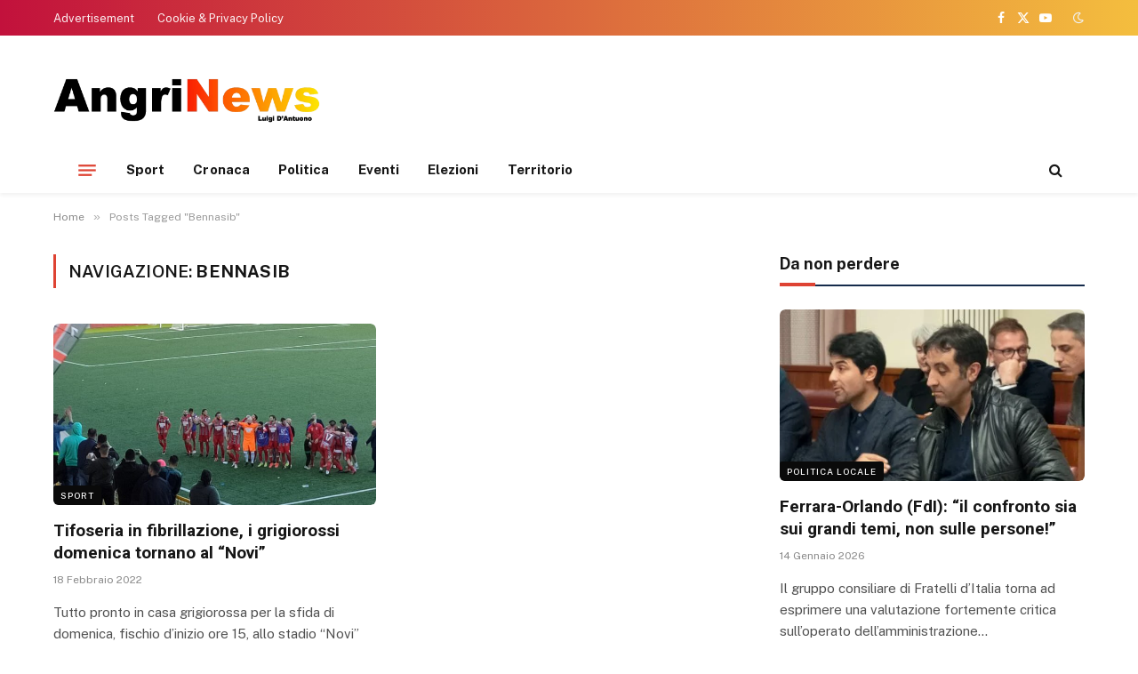

--- FILE ---
content_type: text/html; charset=UTF-8
request_url: https://www.angrinews.com/tag/bennasib/
body_size: 10398
content:
<!DOCTYPE html>
<html lang="it-IT" prefix="og: https://ogp.me/ns#" class="s-light site-s-light">

<head>

	<meta charset="UTF-8" />
	<meta name="viewport" content="width=device-width, initial-scale=1" />
	
<!-- Ottimizzazione per i motori di ricerca di Rank Math - https://rankmath.com/ -->
<title>Bennasib - Angri news</title><link rel="preload" as="font" href="https://www.angrinews.com/wp-content/themes/smart-mag/css/icons/fonts/ts-icons.woff2?v2.4" type="font/woff2" crossorigin="anonymous" />
<meta name="robots" content="follow, noindex"/>
<meta property="og:locale" content="it_IT" />
<meta property="og:type" content="article" />
<meta property="og:title" content="Bennasib - Angri news" />
<meta property="og:url" content="https://www.angrinews.com/tag/bennasib/" />
<meta property="og:site_name" content="Angri news" />
<meta name="twitter:card" content="summary_large_image" />
<meta name="twitter:title" content="Bennasib - Angri news" />
<script type="application/ld+json" class="rank-math-schema">{"@context":"https://schema.org","@graph":[{"@type":"Person","@id":"https://www.angrinews.com/#person","name":"Angri news","image":{"@type":"ImageObject","@id":"https://www.angrinews.com/#logo","url":"https://www.angrinews.com/wp-content/uploads/2023/11/logo.png","contentUrl":"https://www.angrinews.com/wp-content/uploads/2023/11/logo.png","caption":"Angri news","inLanguage":"it-IT","width":"510","height":"106"}},{"@type":"WebSite","@id":"https://www.angrinews.com/#website","url":"https://www.angrinews.com","name":"Angri news","publisher":{"@id":"https://www.angrinews.com/#person"},"inLanguage":"it-IT"},{"@type":"CollectionPage","@id":"https://www.angrinews.com/tag/bennasib/#webpage","url":"https://www.angrinews.com/tag/bennasib/","name":"Bennasib - Angri news","isPartOf":{"@id":"https://www.angrinews.com/#website"},"inLanguage":"it-IT"}]}</script>
<!-- /Rank Math WordPress SEO plugin -->

<link rel='dns-prefetch' href='//fonts.googleapis.com' />
<link rel="alternate" type="application/rss+xml" title="Angri news &raquo; Feed" href="https://www.angrinews.com/feed/" />
<link rel="alternate" type="application/rss+xml" title="Angri news &raquo; Feed dei commenti" href="https://www.angrinews.com/comments/feed/" />
<link rel="alternate" type="application/rss+xml" title="Angri news &raquo; Bennasib Feed del tag" href="https://www.angrinews.com/tag/bennasib/feed/" />
<style id='wp-img-auto-sizes-contain-inline-css' type='text/css'>
img:is([sizes=auto i],[sizes^="auto," i]){contain-intrinsic-size:3000px 1500px}
/*# sourceURL=wp-img-auto-sizes-contain-inline-css */
</style>
<style id='wp-emoji-styles-inline-css' type='text/css'>

	img.wp-smiley, img.emoji {
		display: inline !important;
		border: none !important;
		box-shadow: none !important;
		height: 1em !important;
		width: 1em !important;
		margin: 0 0.07em !important;
		vertical-align: -0.1em !important;
		background: none !important;
		padding: 0 !important;
	}
/*# sourceURL=wp-emoji-styles-inline-css */
</style>
<link rel='stylesheet' id='wp-block-library-css' href='https://www.angrinews.com/wp-includes/css/dist/block-library/style.min.css?ver=6.9' type='text/css' media='all' />
<style id='global-styles-inline-css' type='text/css'>
:root{--wp--preset--aspect-ratio--square: 1;--wp--preset--aspect-ratio--4-3: 4/3;--wp--preset--aspect-ratio--3-4: 3/4;--wp--preset--aspect-ratio--3-2: 3/2;--wp--preset--aspect-ratio--2-3: 2/3;--wp--preset--aspect-ratio--16-9: 16/9;--wp--preset--aspect-ratio--9-16: 9/16;--wp--preset--color--black: #000000;--wp--preset--color--cyan-bluish-gray: #abb8c3;--wp--preset--color--white: #ffffff;--wp--preset--color--pale-pink: #f78da7;--wp--preset--color--vivid-red: #cf2e2e;--wp--preset--color--luminous-vivid-orange: #ff6900;--wp--preset--color--luminous-vivid-amber: #fcb900;--wp--preset--color--light-green-cyan: #7bdcb5;--wp--preset--color--vivid-green-cyan: #00d084;--wp--preset--color--pale-cyan-blue: #8ed1fc;--wp--preset--color--vivid-cyan-blue: #0693e3;--wp--preset--color--vivid-purple: #9b51e0;--wp--preset--gradient--vivid-cyan-blue-to-vivid-purple: linear-gradient(135deg,rgb(6,147,227) 0%,rgb(155,81,224) 100%);--wp--preset--gradient--light-green-cyan-to-vivid-green-cyan: linear-gradient(135deg,rgb(122,220,180) 0%,rgb(0,208,130) 100%);--wp--preset--gradient--luminous-vivid-amber-to-luminous-vivid-orange: linear-gradient(135deg,rgb(252,185,0) 0%,rgb(255,105,0) 100%);--wp--preset--gradient--luminous-vivid-orange-to-vivid-red: linear-gradient(135deg,rgb(255,105,0) 0%,rgb(207,46,46) 100%);--wp--preset--gradient--very-light-gray-to-cyan-bluish-gray: linear-gradient(135deg,rgb(238,238,238) 0%,rgb(169,184,195) 100%);--wp--preset--gradient--cool-to-warm-spectrum: linear-gradient(135deg,rgb(74,234,220) 0%,rgb(151,120,209) 20%,rgb(207,42,186) 40%,rgb(238,44,130) 60%,rgb(251,105,98) 80%,rgb(254,248,76) 100%);--wp--preset--gradient--blush-light-purple: linear-gradient(135deg,rgb(255,206,236) 0%,rgb(152,150,240) 100%);--wp--preset--gradient--blush-bordeaux: linear-gradient(135deg,rgb(254,205,165) 0%,rgb(254,45,45) 50%,rgb(107,0,62) 100%);--wp--preset--gradient--luminous-dusk: linear-gradient(135deg,rgb(255,203,112) 0%,rgb(199,81,192) 50%,rgb(65,88,208) 100%);--wp--preset--gradient--pale-ocean: linear-gradient(135deg,rgb(255,245,203) 0%,rgb(182,227,212) 50%,rgb(51,167,181) 100%);--wp--preset--gradient--electric-grass: linear-gradient(135deg,rgb(202,248,128) 0%,rgb(113,206,126) 100%);--wp--preset--gradient--midnight: linear-gradient(135deg,rgb(2,3,129) 0%,rgb(40,116,252) 100%);--wp--preset--font-size--small: 13px;--wp--preset--font-size--medium: 20px;--wp--preset--font-size--large: 36px;--wp--preset--font-size--x-large: 42px;--wp--preset--spacing--20: 0.44rem;--wp--preset--spacing--30: 0.67rem;--wp--preset--spacing--40: 1rem;--wp--preset--spacing--50: 1.5rem;--wp--preset--spacing--60: 2.25rem;--wp--preset--spacing--70: 3.38rem;--wp--preset--spacing--80: 5.06rem;--wp--preset--shadow--natural: 6px 6px 9px rgba(0, 0, 0, 0.2);--wp--preset--shadow--deep: 12px 12px 50px rgba(0, 0, 0, 0.4);--wp--preset--shadow--sharp: 6px 6px 0px rgba(0, 0, 0, 0.2);--wp--preset--shadow--outlined: 6px 6px 0px -3px rgb(255, 255, 255), 6px 6px rgb(0, 0, 0);--wp--preset--shadow--crisp: 6px 6px 0px rgb(0, 0, 0);}:where(.is-layout-flex){gap: 0.5em;}:where(.is-layout-grid){gap: 0.5em;}body .is-layout-flex{display: flex;}.is-layout-flex{flex-wrap: wrap;align-items: center;}.is-layout-flex > :is(*, div){margin: 0;}body .is-layout-grid{display: grid;}.is-layout-grid > :is(*, div){margin: 0;}:where(.wp-block-columns.is-layout-flex){gap: 2em;}:where(.wp-block-columns.is-layout-grid){gap: 2em;}:where(.wp-block-post-template.is-layout-flex){gap: 1.25em;}:where(.wp-block-post-template.is-layout-grid){gap: 1.25em;}.has-black-color{color: var(--wp--preset--color--black) !important;}.has-cyan-bluish-gray-color{color: var(--wp--preset--color--cyan-bluish-gray) !important;}.has-white-color{color: var(--wp--preset--color--white) !important;}.has-pale-pink-color{color: var(--wp--preset--color--pale-pink) !important;}.has-vivid-red-color{color: var(--wp--preset--color--vivid-red) !important;}.has-luminous-vivid-orange-color{color: var(--wp--preset--color--luminous-vivid-orange) !important;}.has-luminous-vivid-amber-color{color: var(--wp--preset--color--luminous-vivid-amber) !important;}.has-light-green-cyan-color{color: var(--wp--preset--color--light-green-cyan) !important;}.has-vivid-green-cyan-color{color: var(--wp--preset--color--vivid-green-cyan) !important;}.has-pale-cyan-blue-color{color: var(--wp--preset--color--pale-cyan-blue) !important;}.has-vivid-cyan-blue-color{color: var(--wp--preset--color--vivid-cyan-blue) !important;}.has-vivid-purple-color{color: var(--wp--preset--color--vivid-purple) !important;}.has-black-background-color{background-color: var(--wp--preset--color--black) !important;}.has-cyan-bluish-gray-background-color{background-color: var(--wp--preset--color--cyan-bluish-gray) !important;}.has-white-background-color{background-color: var(--wp--preset--color--white) !important;}.has-pale-pink-background-color{background-color: var(--wp--preset--color--pale-pink) !important;}.has-vivid-red-background-color{background-color: var(--wp--preset--color--vivid-red) !important;}.has-luminous-vivid-orange-background-color{background-color: var(--wp--preset--color--luminous-vivid-orange) !important;}.has-luminous-vivid-amber-background-color{background-color: var(--wp--preset--color--luminous-vivid-amber) !important;}.has-light-green-cyan-background-color{background-color: var(--wp--preset--color--light-green-cyan) !important;}.has-vivid-green-cyan-background-color{background-color: var(--wp--preset--color--vivid-green-cyan) !important;}.has-pale-cyan-blue-background-color{background-color: var(--wp--preset--color--pale-cyan-blue) !important;}.has-vivid-cyan-blue-background-color{background-color: var(--wp--preset--color--vivid-cyan-blue) !important;}.has-vivid-purple-background-color{background-color: var(--wp--preset--color--vivid-purple) !important;}.has-black-border-color{border-color: var(--wp--preset--color--black) !important;}.has-cyan-bluish-gray-border-color{border-color: var(--wp--preset--color--cyan-bluish-gray) !important;}.has-white-border-color{border-color: var(--wp--preset--color--white) !important;}.has-pale-pink-border-color{border-color: var(--wp--preset--color--pale-pink) !important;}.has-vivid-red-border-color{border-color: var(--wp--preset--color--vivid-red) !important;}.has-luminous-vivid-orange-border-color{border-color: var(--wp--preset--color--luminous-vivid-orange) !important;}.has-luminous-vivid-amber-border-color{border-color: var(--wp--preset--color--luminous-vivid-amber) !important;}.has-light-green-cyan-border-color{border-color: var(--wp--preset--color--light-green-cyan) !important;}.has-vivid-green-cyan-border-color{border-color: var(--wp--preset--color--vivid-green-cyan) !important;}.has-pale-cyan-blue-border-color{border-color: var(--wp--preset--color--pale-cyan-blue) !important;}.has-vivid-cyan-blue-border-color{border-color: var(--wp--preset--color--vivid-cyan-blue) !important;}.has-vivid-purple-border-color{border-color: var(--wp--preset--color--vivid-purple) !important;}.has-vivid-cyan-blue-to-vivid-purple-gradient-background{background: var(--wp--preset--gradient--vivid-cyan-blue-to-vivid-purple) !important;}.has-light-green-cyan-to-vivid-green-cyan-gradient-background{background: var(--wp--preset--gradient--light-green-cyan-to-vivid-green-cyan) !important;}.has-luminous-vivid-amber-to-luminous-vivid-orange-gradient-background{background: var(--wp--preset--gradient--luminous-vivid-amber-to-luminous-vivid-orange) !important;}.has-luminous-vivid-orange-to-vivid-red-gradient-background{background: var(--wp--preset--gradient--luminous-vivid-orange-to-vivid-red) !important;}.has-very-light-gray-to-cyan-bluish-gray-gradient-background{background: var(--wp--preset--gradient--very-light-gray-to-cyan-bluish-gray) !important;}.has-cool-to-warm-spectrum-gradient-background{background: var(--wp--preset--gradient--cool-to-warm-spectrum) !important;}.has-blush-light-purple-gradient-background{background: var(--wp--preset--gradient--blush-light-purple) !important;}.has-blush-bordeaux-gradient-background{background: var(--wp--preset--gradient--blush-bordeaux) !important;}.has-luminous-dusk-gradient-background{background: var(--wp--preset--gradient--luminous-dusk) !important;}.has-pale-ocean-gradient-background{background: var(--wp--preset--gradient--pale-ocean) !important;}.has-electric-grass-gradient-background{background: var(--wp--preset--gradient--electric-grass) !important;}.has-midnight-gradient-background{background: var(--wp--preset--gradient--midnight) !important;}.has-small-font-size{font-size: var(--wp--preset--font-size--small) !important;}.has-medium-font-size{font-size: var(--wp--preset--font-size--medium) !important;}.has-large-font-size{font-size: var(--wp--preset--font-size--large) !important;}.has-x-large-font-size{font-size: var(--wp--preset--font-size--x-large) !important;}
/*# sourceURL=global-styles-inline-css */
</style>

<style id='classic-theme-styles-inline-css' type='text/css'>
/*! This file is auto-generated */
.wp-block-button__link{color:#fff;background-color:#32373c;border-radius:9999px;box-shadow:none;text-decoration:none;padding:calc(.667em + 2px) calc(1.333em + 2px);font-size:1.125em}.wp-block-file__button{background:#32373c;color:#fff;text-decoration:none}
/*# sourceURL=/wp-includes/css/classic-themes.min.css */
</style>
<link rel='stylesheet' id='smartmag-core-css' href='https://www.angrinews.com/wp-content/themes/smart-mag/style.css?ver=9.3.0' type='text/css' media='all' />
<style id='smartmag-core-inline-css' type='text/css'>
:root { --c-main: #de4333;
--c-main-rgb: 222,67,51;
--title-font: "Roboto", system-ui, -apple-system, "Segoe UI", Arial, sans-serif;
--title-size-m: 19px;
--main-width: 1160px; }
.smart-head-main { --c-shadow: rgba(0,0,0,0.05); }
.smart-head-main .smart-head-top { --head-h: 40px; background: linear-gradient(90deg, #c2113c 0%, #f4be3e 100%); }
.smart-head-main .smart-head-mid { --head-h: 125px; }
.smart-head-main .smart-head-mid > .inner { padding-top: 20px; }
.smart-head-main .smart-head-bot { --head-h: 52px; border-top-width: 0px; border-bottom-width: 0px; }
.navigation-main .menu > li > a { font-size: 15px; font-weight: bold; letter-spacing: 0.005em; }
.navigation-main { --nav-items-space: 16px; }
.navigation-small { margin-left: calc(-1 * var(--nav-items-space)); }
.s-dark .navigation-small { --c-nav: rgba(255,255,255,0.92); --c-nav-hov: #ffffff; }
.s-dark .smart-head-main .spc-social,
.smart-head-main .s-dark .spc-social { --c-spc-social: #ffffff; }
.smart-head-main { --c-hamburger: var(--c-main); }
.smart-head-main .offcanvas-toggle { transform: scale(.75); }
.l-post { --media-radius: 6px; }
.cat-labels .category { font-size: 10px; letter-spacing: 0.1em; background-color: #0a0a0a; border-radius: 3px; }
.block-head-c .heading { font-size: 18px; text-transform: initial; }
.block-head-c { --line-weight: 4px; --border-weight: 2px; --c-border: #152b4b; }
.loop-list .post-title { font-size: 21px; }
.loop-small .post-title { font-size: 15px; font-weight: 500; }
.entry-content { font-size: 16px; }
.category .feat-grid { --grid-gap: 4px; }
@media (min-width: 940px) and (max-width: 1200px) { .navigation-main .menu > li > a { font-size: calc(10px + (15px - 10px) * .7); } }


/*# sourceURL=smartmag-core-inline-css */
</style>
<link rel='stylesheet' id='smartmag-fonts-css' href='https://fonts.googleapis.com/css?family=Public+Sans%3A400%2C400i%2C500%2C600%2C700&#038;display=swap' type='text/css' media='all' />
<link rel='stylesheet' id='smartmag-magnific-popup-css' href='https://www.angrinews.com/wp-content/themes/smart-mag/css/lightbox.css?ver=9.3.0' type='text/css' media='all' />
<link rel='stylesheet' id='smartmag-icons-css' href='https://www.angrinews.com/wp-content/themes/smart-mag/css/icons/icons.css?ver=9.3.0' type='text/css' media='all' />
<link rel='stylesheet' id='smartmag-gfonts-custom-css' href='https://fonts.googleapis.com/css?family=Roboto%3A400%2C500%2C600%2C700&#038;display=swap' type='text/css' media='all' />
<script type="text/javascript" src="https://www.angrinews.com/wp-includes/js/jquery/jquery.min.js?ver=3.7.1" id="jquery-core-js"></script>
<script type="text/javascript" src="https://www.angrinews.com/wp-includes/js/jquery/jquery-migrate.min.js?ver=3.4.1" id="jquery-migrate-js"></script>
<link rel="https://api.w.org/" href="https://www.angrinews.com/wp-json/" /><link rel="alternate" title="JSON" type="application/json" href="https://www.angrinews.com/wp-json/wp/v2/tags/1750" />
		<script>
		var BunyadSchemeKey = 'bunyad-scheme';
		(() => {
			const d = document.documentElement;
			const c = d.classList;
			var scheme = localStorage.getItem(BunyadSchemeKey);
			
			if (scheme) {
				d.dataset.origClass = c;
				scheme === 'dark' ? c.remove('s-light', 'site-s-light') : c.remove('s-dark', 'site-s-dark');
				c.add('site-s-' + scheme, 's-' + scheme);
			}
		})();
		</script>
		<meta name="generator" content="Elementor 3.17.3; features: e_dom_optimization, e_optimized_assets_loading, e_optimized_css_loading, additional_custom_breakpoints, block_editor_assets_optimize, e_image_loading_optimization; settings: css_print_method-external, google_font-enabled, font_display-swap">
<link rel="icon" href="https://www.angrinews.com/wp-content/uploads/2023/11/cropped-favicon-32x32.png" sizes="32x32" />
<link rel="icon" href="https://www.angrinews.com/wp-content/uploads/2023/11/cropped-favicon-192x192.png" sizes="192x192" />
<link rel="apple-touch-icon" href="https://www.angrinews.com/wp-content/uploads/2023/11/cropped-favicon-180x180.png" />
<meta name="msapplication-TileImage" content="https://www.angrinews.com/wp-content/uploads/2023/11/cropped-favicon-270x270.png" />
		<style type="text/css" id="wp-custom-css">
			
@media only screen and (min-width:992px){
	.logo-image{
	max-width: 300px;
}
}		</style>
		

</head>

<body class="archive tag tag-bennasib tag-1750 wp-theme-smart-mag right-sidebar has-lb has-lb-sm layout-normal elementor-default elementor-kit-25469" >



<div class="main-wrap">

	
<div class="off-canvas-backdrop"></div>
<div class="mobile-menu-container off-canvas s-dark hide-widgets-sm hide-menu-lg" id="off-canvas">

	<div class="off-canvas-head">
		<a href="#" class="close"><i class="tsi tsi-times"></i></a>

		<div class="ts-logo">
			<img class="logo-mobile logo-image logo-image-dark" src="https://www.angrinews.com/wp-content/uploads/2023/11/logo-white.png" width="255" height="53" alt="Angri news"/><img class="logo-mobile logo-image" src="https://www.angrinews.com/wp-content/uploads/2023/11/logo-white.png" width="255" height="53" alt="Angri news"/>		</div>
	</div>

	<div class="off-canvas-content">

					<ul class="mobile-menu"></ul>
		
					<div class="off-canvas-widgets">
				
		<div id="smartmag-block-posts-small-3" class="widget ts-block-widget smartmag-widget-posts-small">		
		<div class="block">
					<section class="block-wrap block-posts-small block-sc mb-none" data-id="1">

			<div class="widget-title block-head block-head-ac block-head-b"><h5 class="heading">Da non perdere</h5></div>	
			<div class="block-content">
				
	<div class="loop loop-small loop-small-a loop-sep loop-small-sep grid grid-1 md:grid-1 sm:grid-1 xs:grid-1">

					
<article class="l-post small-post small-a-post m-pos-left">

	
			<div class="media">

		
			<a href="https://www.angrinews.com/2026/01/14/ferrara-orlando-fdi-il-confronto-sia-sui-grandi-temi-non-sulle-persone/" class="image-link media-ratio ar-bunyad-thumb" title="Ferrara-Orlando (FdI): &#8220;il confronto sia sui grandi temi, non sulle persone!”"><span data-bgsrc="https://www.angrinews.com/wp-content/uploads/2024/03/salvatore-orlando-e1709708594250-300x293.jpg" class="img bg-cover wp-post-image attachment-medium size-medium lazyload" data-bgset="https://www.angrinews.com/wp-content/uploads/2024/03/salvatore-orlando-e1709708594250-300x293.jpg 300w, https://www.angrinews.com/wp-content/uploads/2024/03/salvatore-orlando-e1709708594250-1024x1001.jpg 1024w, https://www.angrinews.com/wp-content/uploads/2024/03/salvatore-orlando-e1709708594250-768x750.jpg 768w, https://www.angrinews.com/wp-content/uploads/2024/03/salvatore-orlando-e1709708594250-150x147.jpg 150w, https://www.angrinews.com/wp-content/uploads/2024/03/salvatore-orlando-e1709708594250-450x440.jpg 450w, https://www.angrinews.com/wp-content/uploads/2024/03/salvatore-orlando-e1709708594250.jpg 1136w" data-sizes="(max-width: 106px) 100vw, 106px"></span></a>			
			
			
			
		
		</div>
	

	
		<div class="content">

			<div class="post-meta post-meta-a post-meta-left has-below"><h4 class="is-title post-title"><a href="https://www.angrinews.com/2026/01/14/ferrara-orlando-fdi-il-confronto-sia-sui-grandi-temi-non-sulle-persone/">Ferrara-Orlando (FdI): &#8220;il confronto sia sui grandi temi, non sulle persone!”</a></h4><div class="post-meta-items meta-below"><span class="meta-item date"><span class="date-link"><time class="post-date" datetime="2026-01-14T16:08:31+01:00">14 Gennaio 2026</time></span></span></div></div>			
			
			
		</div>

	
</article>	
					
<article class="l-post small-post small-a-post m-pos-left">

	
			<div class="media">

		
			<a href="https://www.angrinews.com/2026/01/14/festival-della-comunicazione-i-savi-venerdi-nuovo-appuntamento/" class="image-link media-ratio ar-bunyad-thumb" title="Festival della Comunicazione &#8220;I Savi&#8221;, venerdì nuovo appuntamento"><span data-bgsrc="https://www.angrinews.com/wp-content/uploads/2026/01/savi-e1768383998943-300x224.jpg" class="img bg-cover wp-post-image attachment-medium size-medium lazyload" data-bgset="https://www.angrinews.com/wp-content/uploads/2026/01/savi-e1768383998943-300x224.jpg 300w, https://www.angrinews.com/wp-content/uploads/2026/01/savi-e1768383998943-1024x766.jpg 1024w, https://www.angrinews.com/wp-content/uploads/2026/01/savi-e1768383998943-768x574.jpg 768w, https://www.angrinews.com/wp-content/uploads/2026/01/savi-e1768383998943-150x112.jpg 150w, https://www.angrinews.com/wp-content/uploads/2026/01/savi-e1768383998943-450x337.jpg 450w, https://www.angrinews.com/wp-content/uploads/2026/01/savi-e1768383998943.jpg 1130w" data-sizes="(max-width: 106px) 100vw, 106px"></span></a>			
			
			
			
		
		</div>
	

	
		<div class="content">

			<div class="post-meta post-meta-a post-meta-left has-below"><h4 class="is-title post-title"><a href="https://www.angrinews.com/2026/01/14/festival-della-comunicazione-i-savi-venerdi-nuovo-appuntamento/">Festival della Comunicazione &#8220;I Savi&#8221;, venerdì nuovo appuntamento</a></h4><div class="post-meta-items meta-below"><span class="meta-item date"><span class="date-link"><time class="post-date" datetime="2026-01-14T10:46:56+01:00">14 Gennaio 2026</time></span></span></div></div>			
			
			
		</div>

	
</article>	
					
<article class="l-post small-post small-a-post m-pos-left">

	
			<div class="media">

		
			<a href="https://www.angrinews.com/2026/01/13/furti-in-aumento-tra-case-e-auto-cirillo-chiede-misure-immediate/" class="image-link media-ratio ar-bunyad-thumb" title="Furti in aumento tra case e auto, Cirillo chiede misure immediate!"><span data-bgsrc="https://www.angrinews.com/wp-content/uploads/2023/09/Ladro-furti-appartamento-generica-300x169.jpg" class="img bg-cover wp-post-image attachment-medium size-medium lazyload" data-bgset="https://www.angrinews.com/wp-content/uploads/2023/09/Ladro-furti-appartamento-generica-300x169.jpg 300w, https://www.angrinews.com/wp-content/uploads/2023/09/Ladro-furti-appartamento-generica-1024x576.jpg 1024w, https://www.angrinews.com/wp-content/uploads/2023/09/Ladro-furti-appartamento-generica-768x432.jpg 768w, https://www.angrinews.com/wp-content/uploads/2023/09/Ladro-furti-appartamento-generica.jpg 1280w" data-sizes="(max-width: 106px) 100vw, 106px"></span></a>			
			
			
			
		
		</div>
	

	
		<div class="content">

			<div class="post-meta post-meta-a post-meta-left has-below"><h4 class="is-title post-title"><a href="https://www.angrinews.com/2026/01/13/furti-in-aumento-tra-case-e-auto-cirillo-chiede-misure-immediate/">Furti in aumento tra case e auto, Cirillo chiede misure immediate!</a></h4><div class="post-meta-items meta-below"><span class="meta-item date"><span class="date-link"><time class="post-date" datetime="2026-01-13T19:49:03+01:00">13 Gennaio 2026</time></span></span></div></div>			
			
			
		</div>

	
</article>	
		
	</div>

					</div>

		</section>
				</div>

		</div>
		<div id="bunyad_about_widget-2" class="widget widget-about">		
					
			<div class="widget-title block-head block-head-ac block-head-b"><h5 class="heading">Chi siamo</h5></div>			
			
		<div class="inner ">
		
						
						
			<div class="base-text about-text"><p><span style="color:#fff">Creato nel 2007 con la missione di affiancare con i suoi Notiziari il mondo editoriale, economico, industriale e la Pubblica Amministrazione, Angrinews.com è una delle voci più autorevoli nel mondo dell’informazione locale, con prodotti, servizi e soluzioni all’avanguardia.</span><br />
<span style="color:#fff"><br />
Angrinews.com rappresenta il punto di riferimento dell’informazione locale e annovera diverse sezioni: politica, attualità, territorio, sport ed eventi e ospita articoli e servizi di numerosi corrispondenti di quotidiani locali e nazionali.</span></p>
</div>

			
		</div>

		</div>		
					</div>
		
		
		<div class="spc-social-block spc-social spc-social-b smart-head-social">
		
			
				<a href="https://www.facebook.com/angrinews" class="link service s-facebook" target="_blank" rel="nofollow noopener">
					<i class="icon tsi tsi-facebook"></i>
					<span class="visuallyhidden">Facebook</span>
				</a>
									
			
				<a href="https://twitter.com/angrinewscom" class="link service s-twitter" target="_blank" rel="nofollow noopener">
					<i class="icon tsi tsi-twitter"></i>
					<span class="visuallyhidden">X (Twitter)</span>
				</a>
									
			
				<a href="#" class="link service s-instagram" target="_blank" rel="nofollow noopener">
					<i class="icon tsi tsi-instagram"></i>
					<span class="visuallyhidden">Instagram</span>
				</a>
									
			
		</div>

		
	</div>

</div>
<div class="smart-head smart-head-a smart-head-main" id="smart-head" data-sticky="auto" data-sticky-type="smart" data-sticky-full="1">
	
	<div class="smart-head-row smart-head-top s-dark smart-head-row-full">

		<div class="inner wrap">

							
				<div class="items items-left ">
					<div class="nav-wrap">
		<nav class="navigation navigation-small nav-hov-a">
			<ul id="menu-top-links" class="menu"><li id="menu-item-25497" class="menu-item menu-item-type-post_type menu-item-object-page menu-item-25497"><a href="https://www.angrinews.com/advertisement/">Advertisement</a></li>
<li id="menu-item-25495" class="menu-item menu-item-type-post_type menu-item-object-page menu-item-25495"><a href="https://www.angrinews.com/cookie-privacy-policy/">Cookie &#038; Privacy Policy</a></li>
</ul>		</nav>
	</div>
				</div>

							
				<div class="items items-center empty">
								</div>

							
				<div class="items items-right ">
				
		<div class="spc-social-block spc-social spc-social-a smart-head-social">
		
			
				<a href="https://www.facebook.com/angrinews" class="link service s-facebook" target="_blank" rel="nofollow noopener">
					<i class="icon tsi tsi-facebook"></i>
					<span class="visuallyhidden">Facebook</span>
				</a>
									
			
				<a href="https://twitter.com/angrinewscom" class="link service s-twitter" target="_blank" rel="nofollow noopener">
					<i class="icon tsi tsi-twitter"></i>
					<span class="visuallyhidden">X (Twitter)</span>
				</a>
									
			
				<a href="https://www.youtube.com/channel/UC4sXwsIXKwarEHJHRtKoKcQ" class="link service s-youtube" target="_blank" rel="nofollow noopener">
					<i class="icon tsi tsi-youtube-play"></i>
					<span class="visuallyhidden">YouTube</span>
				</a>
									
			
		</div>

		
<div class="scheme-switcher has-icon-only">
	<a href="#" class="toggle is-icon toggle-dark" title="Switch to Dark Design - easier on eyes.">
		<i class="icon tsi tsi-moon"></i>
	</a>
	<a href="#" class="toggle is-icon toggle-light" title="Switch to Light Design.">
		<i class="icon tsi tsi-bright"></i>
	</a>
</div>				</div>

						
		</div>
	</div>

	
	<div class="smart-head-row smart-head-mid is-light smart-head-row-full">

		<div class="inner wrap">

							
				<div class="items items-left ">
					<a href="https://www.angrinews.com/" title="Angri news" rel="home" class="logo-link ts-logo logo-is-image">
		<span>
			
				
					<img fetchpriority="high" src="https://www.angrinews.com/wp-content/uploads/2023/11/logo-white.png" class="logo-image logo-image-dark" alt="Angri news" width="510" height="106"/><img loading="lazy" src="https://www.angrinews.com/wp-content/uploads/2023/11/logo.png" class="logo-image" alt="Angri news" width="510" height="106"/>
									 
					</span>
	</a>				</div>

							
				<div class="items items-center empty">
								</div>

							
				<div class="items items-right ">
				
<div class="h-text h-text">
	<script async src="//pagead2.googlesyndication.com/pagead/js/adsbygoogle.js"></script>
<!-- header -->
<ins class="adsbygoogle"
     style="display:inline-block;width:728px;height:90px"
     data-ad-client="ca-pub-7010591359853930"
     data-ad-slot="4287200694"></ins>
<script>
(adsbygoogle = window.adsbygoogle || []).push({});
</script>
</a></div>				</div>

						
		</div>
	</div>

	
	<div class="smart-head-row smart-head-bot is-light wrap">

		<div class="inner full">

							
				<div class="items items-left ">
				
<button class="offcanvas-toggle has-icon" type="button" aria-label="Menu">
	<span class="hamburger-icon hamburger-icon-a">
		<span class="inner"></span>
	</span>
</button>	<div class="nav-wrap">
		<nav class="navigation navigation-main nav-hov-a">
			<ul id="menu-menu-principale" class="menu"><li id="menu-item-25476" class="menu-item menu-item-type-taxonomy menu-item-object-category menu-cat-5 menu-item-25476"><a href="https://www.angrinews.com/category/sport/">Sport</a></li>
<li id="menu-item-25477" class="menu-item menu-item-type-taxonomy menu-item-object-category menu-cat-6 menu-item-25477"><a href="https://www.angrinews.com/category/cronaca/">Cronaca</a></li>
<li id="menu-item-25478" class="menu-item menu-item-type-taxonomy menu-item-object-category menu-cat-4 menu-item-25478"><a href="https://www.angrinews.com/category/politica-locale/">Politica</a></li>
<li id="menu-item-25479" class="menu-item menu-item-type-taxonomy menu-item-object-category menu-cat-7 menu-item-25479"><a href="https://www.angrinews.com/category/eventi/">Eventi</a></li>
<li id="menu-item-25480" class="menu-item menu-item-type-taxonomy menu-item-object-category menu-cat-3 menu-item-25480"><a href="https://www.angrinews.com/category/elezioni/">Elezioni</a></li>
<li id="menu-item-25481" class="menu-item menu-item-type-taxonomy menu-item-object-category menu-cat-2 menu-item-25481"><a href="https://www.angrinews.com/category/territorio/">Territorio</a></li>
</ul>		</nav>
	</div>
				</div>

							
				<div class="items items-center empty">
								</div>

							
				<div class="items items-right ">
				

	<a href="#" class="search-icon has-icon-only is-icon" title="Cerca">
		<i class="tsi tsi-search"></i>
	</a>

				</div>

						
		</div>
	</div>

	</div>
<div class="smart-head smart-head-a smart-head-mobile" id="smart-head-mobile" data-sticky="mid" data-sticky-type="smart" data-sticky-full>
	
	<div class="smart-head-row smart-head-mid smart-head-row-3 s-dark smart-head-row-full">

		<div class="inner wrap">

							
				<div class="items items-left ">
				
<button class="offcanvas-toggle has-icon" type="button" aria-label="Menu">
	<span class="hamburger-icon hamburger-icon-a">
		<span class="inner"></span>
	</span>
</button>				</div>

							
				<div class="items items-center ">
					<a href="https://www.angrinews.com/" title="Angri news" rel="home" class="logo-link ts-logo logo-is-image">
		<span>
			
									<img class="logo-mobile logo-image logo-image-dark" src="https://www.angrinews.com/wp-content/uploads/2023/11/logo-white.png" width="255" height="53" alt="Angri news"/><img class="logo-mobile logo-image" src="https://www.angrinews.com/wp-content/uploads/2023/11/logo-white.png" width="255" height="53" alt="Angri news"/>									 
					</span>
	</a>				</div>

							
				<div class="items items-right ">
				

	<a href="#" class="search-icon has-icon-only is-icon" title="Cerca">
		<i class="tsi tsi-search"></i>
	</a>

				</div>

						
		</div>
	</div>

	</div>
<nav class="breadcrumbs is-full-width breadcrumbs-a" id="breadcrumb"><div class="inner ts-contain "><span><a href="https://www.angrinews.com/"><span>Home</span></a></span><span class="delim">&raquo;</span><span class="current">Posts Tagged &quot;Bennasib&quot;</span></div></nav>
<div class="main ts-contain cf right-sidebar">
			<div class="ts-row">
			<div class="col-8 main-content">

							<h1 class="archive-heading">
					Navigazione: <span>Bennasib</span>				</h1>
						
					
							
					<section class="block-wrap block-grid mb-none" data-id="2">

				
			<div class="block-content">
					
	<div class="loop loop-grid loop-grid-base grid grid-2 md:grid-2 xs:grid-1">

					
<article class="l-post grid-post grid-base-post">

	
			<div class="media">

		
			<a href="https://www.angrinews.com/2022/02/18/tifoseria-in-fibrillazione-i-grigiorossi-domenica-tornano-al-novi/" class="image-link media-ratio ratio-16-9" title="Tifoseria in fibrillazione, i grigiorossi domenica tornano al &#8220;Novi&#8221;"><span data-bgsrc="https://www.angrinews.com/wp-content/uploads/2022/02/IMG_20211107_174130-scaled-1-1024x518.jpg" class="img bg-cover wp-post-image attachment-bunyad-grid size-bunyad-grid no-lazy skip-lazy" data-bgset="https://www.angrinews.com/wp-content/uploads/2022/02/IMG_20211107_174130-scaled-1-1024x518.jpg 1024w, https://www.angrinews.com/wp-content/uploads/2022/02/IMG_20211107_174130-scaled-1-768x389.jpg 768w, https://www.angrinews.com/wp-content/uploads/2022/02/IMG_20211107_174130-scaled-1-1536x777.jpg 1536w, https://www.angrinews.com/wp-content/uploads/2022/02/IMG_20211107_174130-scaled-1-2048x1036.jpg 2048w" data-sizes="(max-width: 364px) 100vw, 364px"></span></a>			
			
			
							
				<span class="cat-labels cat-labels-overlay c-overlay p-bot-left">
				<a href="https://www.angrinews.com/category/sport/" class="category term-color-5" rel="category">Sport</a>
			</span>
						
			
		
		</div>
	

	
		<div class="content">

			<div class="post-meta post-meta-a has-below"><h2 class="is-title post-title"><a href="https://www.angrinews.com/2022/02/18/tifoseria-in-fibrillazione-i-grigiorossi-domenica-tornano-al-novi/">Tifoseria in fibrillazione, i grigiorossi domenica tornano al &#8220;Novi&#8221;</a></h2><div class="post-meta-items meta-below"><span class="meta-item date"><span class="date-link"><time class="post-date" datetime="2022-02-18T15:21:51+01:00">18 Febbraio 2022</time></span></span></div></div>			
						
				<div class="excerpt">
					<p>Tutto pronto in casa grigiorossa per la sfida di domenica, fischio d’inizio ore 15, allo stadio “Novi” contro il Salernum&hellip;</p>
				</div>
			
			
			
		</div>

	
</article>		
	</div>

	

	<nav class="main-pagination pagination-numbers" data-type="numbers">
			</nav>


	
			</div>

		</section>
		
			</div>
			
					
	
	<aside class="col-4 main-sidebar has-sep" data-sticky="1">
	
			<div class="inner theiaStickySidebar">
		
			
		<div id="smartmag-block-highlights-1" class="widget ts-block-widget smartmag-widget-highlights">		
		<div class="block">
					<section class="block-wrap block-highlights block-sc mb-none" data-id="3" data-is-mixed="1">

			<div class="widget-title block-head block-head-ac block-head block-head-ac block-head-c is-left has-style"><h5 class="heading">Da non perdere</h5></div>	
			<div class="block-content">
					
	<div class="loops-mixed">
			
	<div class="loop loop-grid loop-grid-base grid grid-1 md:grid-1 xs:grid-1">

					
<article class="l-post grid-post grid-base-post">

	
			<div class="media">

		
			<a href="https://www.angrinews.com/2026/01/14/ferrara-orlando-fdi-il-confronto-sia-sui-grandi-temi-non-sulle-persone/" class="image-link media-ratio ratio-16-9" title="Ferrara-Orlando (FdI): &#8220;il confronto sia sui grandi temi, non sulle persone!”"><span data-bgsrc="https://www.angrinews.com/wp-content/uploads/2024/03/salvatore-orlando-e1709708594250-450x440.jpg" class="img bg-cover wp-post-image attachment-bunyad-medium size-bunyad-medium lazyload" data-bgset="https://www.angrinews.com/wp-content/uploads/2024/03/salvatore-orlando-e1709708594250-450x440.jpg 450w, https://www.angrinews.com/wp-content/uploads/2024/03/salvatore-orlando-e1709708594250-300x293.jpg 300w, https://www.angrinews.com/wp-content/uploads/2024/03/salvatore-orlando-e1709708594250-1024x1001.jpg 1024w, https://www.angrinews.com/wp-content/uploads/2024/03/salvatore-orlando-e1709708594250-768x750.jpg 768w, https://www.angrinews.com/wp-content/uploads/2024/03/salvatore-orlando-e1709708594250.jpg 1136w" data-sizes="(max-width: 364px) 100vw, 364px"></span></a>			
			
			
							
				<span class="cat-labels cat-labels-overlay c-overlay p-bot-left">
				<a href="https://www.angrinews.com/category/politica-locale/" class="category term-color-4" rel="category">Politica locale</a>
			</span>
						
			
		
		</div>
	

	
		<div class="content">

			<div class="post-meta post-meta-a has-below"><h2 class="is-title post-title"><a href="https://www.angrinews.com/2026/01/14/ferrara-orlando-fdi-il-confronto-sia-sui-grandi-temi-non-sulle-persone/">Ferrara-Orlando (FdI): &#8220;il confronto sia sui grandi temi, non sulle persone!”</a></h2><div class="post-meta-items meta-below"><span class="meta-item date"><span class="date-link"><time class="post-date" datetime="2026-01-14T16:08:31+01:00">14 Gennaio 2026</time></span></span></div></div>			
						
				<div class="excerpt">
					<p>Il gruppo consiliare di Fratelli d’Italia torna ad esprimere una valutazione fortemente critica sull’operato dell’amministrazione&hellip;</p>
				</div>
			
			
			
		</div>

	
</article>		
	</div>

		

	<div class="loop loop-small loop-small-a grid grid-1 md:grid-1 sm:grid-1 xs:grid-1">

					
<article class="l-post small-post small-a-post m-pos-left">

	
			<div class="media">

		
			<a href="https://www.angrinews.com/2026/01/14/festival-della-comunicazione-i-savi-venerdi-nuovo-appuntamento/" class="image-link media-ratio ar-bunyad-thumb" title="Festival della Comunicazione &#8220;I Savi&#8221;, venerdì nuovo appuntamento"><span data-bgsrc="https://www.angrinews.com/wp-content/uploads/2026/01/savi-e1768383998943-300x224.jpg" class="img bg-cover wp-post-image attachment-medium size-medium lazyload" data-bgset="https://www.angrinews.com/wp-content/uploads/2026/01/savi-e1768383998943-300x224.jpg 300w, https://www.angrinews.com/wp-content/uploads/2026/01/savi-e1768383998943-1024x766.jpg 1024w, https://www.angrinews.com/wp-content/uploads/2026/01/savi-e1768383998943-768x574.jpg 768w, https://www.angrinews.com/wp-content/uploads/2026/01/savi-e1768383998943-150x112.jpg 150w, https://www.angrinews.com/wp-content/uploads/2026/01/savi-e1768383998943-450x337.jpg 450w, https://www.angrinews.com/wp-content/uploads/2026/01/savi-e1768383998943.jpg 1130w" data-sizes="(max-width: 106px) 100vw, 106px"></span></a>			
			
			
			
		
		</div>
	

	
		<div class="content">

			<div class="post-meta post-meta-a post-meta-left has-below"><h4 class="is-title post-title"><a href="https://www.angrinews.com/2026/01/14/festival-della-comunicazione-i-savi-venerdi-nuovo-appuntamento/">Festival della Comunicazione &#8220;I Savi&#8221;, venerdì nuovo appuntamento</a></h4><div class="post-meta-items meta-below"><span class="meta-item date"><span class="date-link"><time class="post-date" datetime="2026-01-14T10:46:56+01:00">14 Gennaio 2026</time></span></span></div></div>			
			
			
		</div>

	
</article>	
					
<article class="l-post small-post small-a-post m-pos-left">

	
			<div class="media">

		
			<a href="https://www.angrinews.com/2026/01/13/furti-in-aumento-tra-case-e-auto-cirillo-chiede-misure-immediate/" class="image-link media-ratio ar-bunyad-thumb" title="Furti in aumento tra case e auto, Cirillo chiede misure immediate!"><span data-bgsrc="https://www.angrinews.com/wp-content/uploads/2023/09/Ladro-furti-appartamento-generica-300x169.jpg" class="img bg-cover wp-post-image attachment-medium size-medium lazyload" data-bgset="https://www.angrinews.com/wp-content/uploads/2023/09/Ladro-furti-appartamento-generica-300x169.jpg 300w, https://www.angrinews.com/wp-content/uploads/2023/09/Ladro-furti-appartamento-generica-1024x576.jpg 1024w, https://www.angrinews.com/wp-content/uploads/2023/09/Ladro-furti-appartamento-generica-768x432.jpg 768w, https://www.angrinews.com/wp-content/uploads/2023/09/Ladro-furti-appartamento-generica.jpg 1280w" data-sizes="(max-width: 106px) 100vw, 106px"></span></a>			
			
			
			
		
		</div>
	

	
		<div class="content">

			<div class="post-meta post-meta-a post-meta-left has-below"><h4 class="is-title post-title"><a href="https://www.angrinews.com/2026/01/13/furti-in-aumento-tra-case-e-auto-cirillo-chiede-misure-immediate/">Furti in aumento tra case e auto, Cirillo chiede misure immediate!</a></h4><div class="post-meta-items meta-below"><span class="meta-item date"><span class="date-link"><time class="post-date" datetime="2026-01-13T19:49:03+01:00">13 Gennaio 2026</time></span></span></div></div>			
			
			
		</div>

	
</article>	
					
<article class="l-post small-post small-a-post m-pos-left">

	
			<div class="media">

		
			<a href="https://www.angrinews.com/2026/01/13/campo-largo-de-simone-unopportunita-politica-da-costruire-sui-contenuti/" class="image-link media-ratio ar-bunyad-thumb" title="Campo largo, De Simone: &#8220;un’opportunità politica da costruire sui contenuti&#8221;"><span data-bgsrc="https://www.angrinews.com/wp-content/uploads/2026/01/De-Simone-300x200.jpg" class="img bg-cover wp-post-image attachment-medium size-medium lazyload" data-bgset="https://www.angrinews.com/wp-content/uploads/2026/01/De-Simone-300x200.jpg 300w, https://www.angrinews.com/wp-content/uploads/2026/01/De-Simone-768x512.jpg 768w, https://www.angrinews.com/wp-content/uploads/2026/01/De-Simone-150x100.jpg 150w, https://www.angrinews.com/wp-content/uploads/2026/01/De-Simone-450x300.jpg 450w, https://www.angrinews.com/wp-content/uploads/2026/01/De-Simone.jpg 960w" data-sizes="(max-width: 106px) 100vw, 106px"></span></a>			
			
			
			
		
		</div>
	

	
		<div class="content">

			<div class="post-meta post-meta-a post-meta-left has-below"><h4 class="is-title post-title"><a href="https://www.angrinews.com/2026/01/13/campo-largo-de-simone-unopportunita-politica-da-costruire-sui-contenuti/">Campo largo, De Simone: &#8220;un’opportunità politica da costruire sui contenuti&#8221;</a></h4><div class="post-meta-items meta-below"><span class="meta-item date"><span class="date-link"><time class="post-date" datetime="2026-01-13T10:23:10+01:00">13 Gennaio 2026</time></span></span></div></div>			
			
			
		</div>

	
</article>	
		
	</div>

			</div>


				</div>

		</section>
				</div>

		</div>
		<div id="smartmag-block-codes-2" class="widget ts-block-widget smartmag-widget-codes">		
		<div class="block">
			<div class="a-wrap"> <script async src="//pagead2.googlesyndication.com/pagead/js/adsbygoogle.js"></script>
<ins class="adsbygoogle"
     style="display:block; text-align:center;"
     data-ad-layout="in-article"
     data-ad-format="fluid"
     data-ad-client="ca-pub-7010591359853930"
     data-ad-slot="4271846681"></ins>
<script>
     (adsbygoogle = window.adsbygoogle || []).push({});
</script></div>		</div>

		</div><div id="bunyad-social-1" class="widget widget-social-b"><div class="widget-title block-head block-head-ac block-head block-head-ac block-head-c is-left has-style"><h5 class="heading">Seguici </h5></div>		<div class="spc-social-follow spc-social-follow-a spc-social-colors spc-social-bg">
			<ul class="services grid grid-2 md:grid-4 sm:grid-2" itemscope itemtype="http://schema.org/Organization">
				<link itemprop="url" href="https://www.angrinews.com/">
								
				<li class="service-wrap">

					<a href="https://facebook.com/https://www.facebook.com/angrinews" class="service service-link s-facebook" target="_blank" itemprop="sameAs" rel="noopener">
						<i class="the-icon tsi tsi-facebook"></i>
						<span class="label">Facebook</span>

							
					</a>

				</li>
				
								
				<li class="service-wrap">

					<a href="https://www.youtube.com/channel/UC4sXwsIXKwarEHJHRtKoKcQ" class="service service-link s-youtube" target="_blank" itemprop="sameAs" rel="noopener">
						<i class="the-icon tsi tsi-youtube-play"></i>
						<span class="label">YouTube</span>

							
					</a>

				</li>
				
								
				<li class="service-wrap">

					<a href="https://twitter.com/https://twitter.com/angrinewscom" class="service service-link s-twitter" target="_blank" itemprop="sameAs" rel="noopener">
						<i class="the-icon tsi tsi-twitter"></i>
						<span class="label">Twitter</span>

							
					</a>

				</li>
				
							</ul>
		</div>
		
		</div>
		<div id="smartmag-block-posts-small-1" class="widget ts-block-widget smartmag-widget-posts-small">		
		<div class="block">
					<section class="block-wrap block-posts-small block-sc mb-none" data-id="6">

			<div class="widget-title block-head block-head-ac block-head block-head-ac block-head-c is-left has-style"><h5 class="heading">Articoli recenti</h5></div>	
			<div class="block-content">
				
	<div class="loop loop-small loop-small-a loop-sep loop-small-sep grid grid-1 md:grid-1 sm:grid-1 xs:grid-1">

					
<article class="l-post small-post small-a-post m-pos-left">

	
			<div class="media">

		
			<a href="https://www.angrinews.com/2026/01/14/ferrara-orlando-fdi-il-confronto-sia-sui-grandi-temi-non-sulle-persone/" class="image-link media-ratio ar-bunyad-thumb" title="Ferrara-Orlando (FdI): &#8220;il confronto sia sui grandi temi, non sulle persone!”"><span data-bgsrc="https://www.angrinews.com/wp-content/uploads/2024/03/salvatore-orlando-e1709708594250-300x293.jpg" class="img bg-cover wp-post-image attachment-medium size-medium lazyload" data-bgset="https://www.angrinews.com/wp-content/uploads/2024/03/salvatore-orlando-e1709708594250-300x293.jpg 300w, https://www.angrinews.com/wp-content/uploads/2024/03/salvatore-orlando-e1709708594250-1024x1001.jpg 1024w, https://www.angrinews.com/wp-content/uploads/2024/03/salvatore-orlando-e1709708594250-768x750.jpg 768w, https://www.angrinews.com/wp-content/uploads/2024/03/salvatore-orlando-e1709708594250-150x147.jpg 150w, https://www.angrinews.com/wp-content/uploads/2024/03/salvatore-orlando-e1709708594250-450x440.jpg 450w, https://www.angrinews.com/wp-content/uploads/2024/03/salvatore-orlando-e1709708594250.jpg 1136w" data-sizes="(max-width: 106px) 100vw, 106px"></span></a>			
			
			
			
		
		</div>
	

	
		<div class="content">

			<div class="post-meta post-meta-a post-meta-left has-below"><h4 class="is-title post-title"><a href="https://www.angrinews.com/2026/01/14/ferrara-orlando-fdi-il-confronto-sia-sui-grandi-temi-non-sulle-persone/">Ferrara-Orlando (FdI): &#8220;il confronto sia sui grandi temi, non sulle persone!”</a></h4><div class="post-meta-items meta-below"><span class="meta-item date"><span class="date-link"><time class="post-date" datetime="2026-01-14T16:08:31+01:00">14 Gennaio 2026</time></span></span></div></div>			
			
			
		</div>

	
</article>	
					
<article class="l-post small-post small-a-post m-pos-left">

	
			<div class="media">

		
			<a href="https://www.angrinews.com/2026/01/14/festival-della-comunicazione-i-savi-venerdi-nuovo-appuntamento/" class="image-link media-ratio ar-bunyad-thumb" title="Festival della Comunicazione &#8220;I Savi&#8221;, venerdì nuovo appuntamento"><span data-bgsrc="https://www.angrinews.com/wp-content/uploads/2026/01/savi-e1768383998943-300x224.jpg" class="img bg-cover wp-post-image attachment-medium size-medium lazyload" data-bgset="https://www.angrinews.com/wp-content/uploads/2026/01/savi-e1768383998943-300x224.jpg 300w, https://www.angrinews.com/wp-content/uploads/2026/01/savi-e1768383998943-1024x766.jpg 1024w, https://www.angrinews.com/wp-content/uploads/2026/01/savi-e1768383998943-768x574.jpg 768w, https://www.angrinews.com/wp-content/uploads/2026/01/savi-e1768383998943-150x112.jpg 150w, https://www.angrinews.com/wp-content/uploads/2026/01/savi-e1768383998943-450x337.jpg 450w, https://www.angrinews.com/wp-content/uploads/2026/01/savi-e1768383998943.jpg 1130w" data-sizes="(max-width: 106px) 100vw, 106px"></span></a>			
			
			
			
		
		</div>
	

	
		<div class="content">

			<div class="post-meta post-meta-a post-meta-left has-below"><h4 class="is-title post-title"><a href="https://www.angrinews.com/2026/01/14/festival-della-comunicazione-i-savi-venerdi-nuovo-appuntamento/">Festival della Comunicazione &#8220;I Savi&#8221;, venerdì nuovo appuntamento</a></h4><div class="post-meta-items meta-below"><span class="meta-item date"><span class="date-link"><time class="post-date" datetime="2026-01-14T10:46:56+01:00">14 Gennaio 2026</time></span></span></div></div>			
			
			
		</div>

	
</article>	
					
<article class="l-post small-post small-a-post m-pos-left">

	
			<div class="media">

		
			<a href="https://www.angrinews.com/2026/01/13/furti-in-aumento-tra-case-e-auto-cirillo-chiede-misure-immediate/" class="image-link media-ratio ar-bunyad-thumb" title="Furti in aumento tra case e auto, Cirillo chiede misure immediate!"><span data-bgsrc="https://www.angrinews.com/wp-content/uploads/2023/09/Ladro-furti-appartamento-generica-300x169.jpg" class="img bg-cover wp-post-image attachment-medium size-medium lazyload" data-bgset="https://www.angrinews.com/wp-content/uploads/2023/09/Ladro-furti-appartamento-generica-300x169.jpg 300w, https://www.angrinews.com/wp-content/uploads/2023/09/Ladro-furti-appartamento-generica-1024x576.jpg 1024w, https://www.angrinews.com/wp-content/uploads/2023/09/Ladro-furti-appartamento-generica-768x432.jpg 768w, https://www.angrinews.com/wp-content/uploads/2023/09/Ladro-furti-appartamento-generica.jpg 1280w" data-sizes="(max-width: 106px) 100vw, 106px"></span></a>			
			
			
			
		
		</div>
	

	
		<div class="content">

			<div class="post-meta post-meta-a post-meta-left has-below"><h4 class="is-title post-title"><a href="https://www.angrinews.com/2026/01/13/furti-in-aumento-tra-case-e-auto-cirillo-chiede-misure-immediate/">Furti in aumento tra case e auto, Cirillo chiede misure immediate!</a></h4><div class="post-meta-items meta-below"><span class="meta-item date"><span class="date-link"><time class="post-date" datetime="2026-01-13T19:49:03+01:00">13 Gennaio 2026</time></span></span></div></div>			
			
			
		</div>

	
</article>	
					
<article class="l-post small-post small-a-post m-pos-left">

	
			<div class="media">

		
			<a href="https://www.angrinews.com/2026/01/13/campo-largo-de-simone-unopportunita-politica-da-costruire-sui-contenuti/" class="image-link media-ratio ar-bunyad-thumb" title="Campo largo, De Simone: &#8220;un’opportunità politica da costruire sui contenuti&#8221;"><span data-bgsrc="https://www.angrinews.com/wp-content/uploads/2026/01/De-Simone-300x200.jpg" class="img bg-cover wp-post-image attachment-medium size-medium lazyload" data-bgset="https://www.angrinews.com/wp-content/uploads/2026/01/De-Simone-300x200.jpg 300w, https://www.angrinews.com/wp-content/uploads/2026/01/De-Simone-768x512.jpg 768w, https://www.angrinews.com/wp-content/uploads/2026/01/De-Simone-150x100.jpg 150w, https://www.angrinews.com/wp-content/uploads/2026/01/De-Simone-450x300.jpg 450w, https://www.angrinews.com/wp-content/uploads/2026/01/De-Simone.jpg 960w" data-sizes="(max-width: 106px) 100vw, 106px"></span></a>			
			
			
			
		
		</div>
	

	
		<div class="content">

			<div class="post-meta post-meta-a post-meta-left has-below"><h4 class="is-title post-title"><a href="https://www.angrinews.com/2026/01/13/campo-largo-de-simone-unopportunita-politica-da-costruire-sui-contenuti/">Campo largo, De Simone: &#8220;un’opportunità politica da costruire sui contenuti&#8221;</a></h4><div class="post-meta-items meta-below"><span class="meta-item date"><span class="date-link"><time class="post-date" datetime="2026-01-13T10:23:10+01:00">13 Gennaio 2026</time></span></span></div></div>			
			
			
		</div>

	
</article>	
		
	</div>

					</div>

		</section>
				</div>

		</div>		</div>
	
	</aside>
	
			
		</div>
	</div>

			<footer class="main-footer cols-gap-lg footer-bold s-dark">

						<div class="upper-footer bold-footer-upper">
			<div class="ts-contain wrap">
				<div class="widgets row cf">
					
		<div class="widget col-4 widget-about">		
					
			<div class="widget-title block-head block-head-ac block-head block-head-ac block-head-b is-left has-style"><h5 class="heading">Chi Siamo</h5></div>			
			
		<div class="inner ">
		
							<div class="image-logo">
					<img src="https://smarhttps://www.angrinews.com/wp-content/uploads/2023/11/logo-white.pngtmag.theme-sphere.com/mag-studio/wp-content/uploads/sites/25/2021/11/logo-mag-studio-footer.png" alt="Chi Siamo" srcset="https://smarhttps://www.angrinews.com/wp-content/uploads/2023/11/logo-white.pngtmag.theme-sphere.com/mag-studio/wp-content/uploads/sites/25/2021/11/logo-mag-studio-footer.png ,https://www.angrinews.com/wp-content/uploads/2023/11/logo-white.png 2x" />
				</div>
						
						
			<div class="base-text about-text"><p>Creato nel 2007 con la missione di affiancare con i suoi Notiziari il mondo editoriale, economico, industriale e la Pubblica Amministrazione, Angrinews.com è una delle voci più autorevoli nel mondo dell’informazione locale, con prodotti, servizi e soluzioni all’avanguardia. </p>
<p>Angrinews.com rappresenta il punto di riferimento dell’informazione locale e annovera diverse sezioni: politica, attualità, territorio, sport ed eventi e ospita articoli e servizi di numerosi corrispondenti di quotidiani locali e nazionali.</p>
<p><strong>Email:</strong> redazione@angrinews.com</p>
</div>

			
		</div>

		</div>		
		
		<div class="widget col-4 ts-block-widget smartmag-widget-posts-small">		
		<div class="block">
					<section class="block-wrap block-posts-small block-sc mb-none" data-id="7">

			<div class="widget-title block-head block-head-ac block-head block-head-ac block-head-b is-left has-style"><h5 class="heading">News recenti</h5></div>	
			<div class="block-content">
				
	<div class="loop loop-small loop-small-a loop-sep loop-small-sep grid grid-1 md:grid-1 sm:grid-1 xs:grid-1">

					
<article class="l-post small-post small-a-post m-pos-left">

	
			<div class="media">

		
			<a href="https://www.angrinews.com/2026/01/14/ferrara-orlando-fdi-il-confronto-sia-sui-grandi-temi-non-sulle-persone/" class="image-link media-ratio ar-bunyad-thumb" title="Ferrara-Orlando (FdI): &#8220;il confronto sia sui grandi temi, non sulle persone!”"><span data-bgsrc="https://www.angrinews.com/wp-content/uploads/2024/03/salvatore-orlando-e1709708594250-300x293.jpg" class="img bg-cover wp-post-image attachment-medium size-medium lazyload" data-bgset="https://www.angrinews.com/wp-content/uploads/2024/03/salvatore-orlando-e1709708594250-300x293.jpg 300w, https://www.angrinews.com/wp-content/uploads/2024/03/salvatore-orlando-e1709708594250-1024x1001.jpg 1024w, https://www.angrinews.com/wp-content/uploads/2024/03/salvatore-orlando-e1709708594250-768x750.jpg 768w, https://www.angrinews.com/wp-content/uploads/2024/03/salvatore-orlando-e1709708594250-150x147.jpg 150w, https://www.angrinews.com/wp-content/uploads/2024/03/salvatore-orlando-e1709708594250-450x440.jpg 450w, https://www.angrinews.com/wp-content/uploads/2024/03/salvatore-orlando-e1709708594250.jpg 1136w" data-sizes="(max-width: 106px) 100vw, 106px"></span></a>			
			
			
			
		
		</div>
	

	
		<div class="content">

			<div class="post-meta post-meta-a post-meta-left has-below"><h4 class="is-title post-title"><a href="https://www.angrinews.com/2026/01/14/ferrara-orlando-fdi-il-confronto-sia-sui-grandi-temi-non-sulle-persone/">Ferrara-Orlando (FdI): &#8220;il confronto sia sui grandi temi, non sulle persone!”</a></h4><div class="post-meta-items meta-below"><span class="meta-item date"><span class="date-link"><time class="post-date" datetime="2026-01-14T16:08:31+01:00">14 Gennaio 2026</time></span></span></div></div>			
			
			
		</div>

	
</article>	
					
<article class="l-post small-post small-a-post m-pos-left">

	
			<div class="media">

		
			<a href="https://www.angrinews.com/2026/01/14/festival-della-comunicazione-i-savi-venerdi-nuovo-appuntamento/" class="image-link media-ratio ar-bunyad-thumb" title="Festival della Comunicazione &#8220;I Savi&#8221;, venerdì nuovo appuntamento"><span data-bgsrc="https://www.angrinews.com/wp-content/uploads/2026/01/savi-e1768383998943-300x224.jpg" class="img bg-cover wp-post-image attachment-medium size-medium lazyload" data-bgset="https://www.angrinews.com/wp-content/uploads/2026/01/savi-e1768383998943-300x224.jpg 300w, https://www.angrinews.com/wp-content/uploads/2026/01/savi-e1768383998943-1024x766.jpg 1024w, https://www.angrinews.com/wp-content/uploads/2026/01/savi-e1768383998943-768x574.jpg 768w, https://www.angrinews.com/wp-content/uploads/2026/01/savi-e1768383998943-150x112.jpg 150w, https://www.angrinews.com/wp-content/uploads/2026/01/savi-e1768383998943-450x337.jpg 450w, https://www.angrinews.com/wp-content/uploads/2026/01/savi-e1768383998943.jpg 1130w" data-sizes="(max-width: 106px) 100vw, 106px"></span></a>			
			
			
			
		
		</div>
	

	
		<div class="content">

			<div class="post-meta post-meta-a post-meta-left has-below"><h4 class="is-title post-title"><a href="https://www.angrinews.com/2026/01/14/festival-della-comunicazione-i-savi-venerdi-nuovo-appuntamento/">Festival della Comunicazione &#8220;I Savi&#8221;, venerdì nuovo appuntamento</a></h4><div class="post-meta-items meta-below"><span class="meta-item date"><span class="date-link"><time class="post-date" datetime="2026-01-14T10:46:56+01:00">14 Gennaio 2026</time></span></span></div></div>			
			
			
		</div>

	
</article>	
					
<article class="l-post small-post small-a-post m-pos-left">

	
			<div class="media">

		
			<a href="https://www.angrinews.com/2026/01/13/furti-in-aumento-tra-case-e-auto-cirillo-chiede-misure-immediate/" class="image-link media-ratio ar-bunyad-thumb" title="Furti in aumento tra case e auto, Cirillo chiede misure immediate!"><span data-bgsrc="https://www.angrinews.com/wp-content/uploads/2023/09/Ladro-furti-appartamento-generica-300x169.jpg" class="img bg-cover wp-post-image attachment-medium size-medium lazyload" data-bgset="https://www.angrinews.com/wp-content/uploads/2023/09/Ladro-furti-appartamento-generica-300x169.jpg 300w, https://www.angrinews.com/wp-content/uploads/2023/09/Ladro-furti-appartamento-generica-1024x576.jpg 1024w, https://www.angrinews.com/wp-content/uploads/2023/09/Ladro-furti-appartamento-generica-768x432.jpg 768w, https://www.angrinews.com/wp-content/uploads/2023/09/Ladro-furti-appartamento-generica.jpg 1280w" data-sizes="(max-width: 106px) 100vw, 106px"></span></a>			
			
			
			
		
		</div>
	

	
		<div class="content">

			<div class="post-meta post-meta-a post-meta-left has-below"><h4 class="is-title post-title"><a href="https://www.angrinews.com/2026/01/13/furti-in-aumento-tra-case-e-auto-cirillo-chiede-misure-immediate/">Furti in aumento tra case e auto, Cirillo chiede misure immediate!</a></h4><div class="post-meta-items meta-below"><span class="meta-item date"><span class="date-link"><time class="post-date" datetime="2026-01-13T19:49:03+01:00">13 Gennaio 2026</time></span></span></div></div>			
			
			
		</div>

	
</article>	
		
	</div>

					</div>

		</section>
				</div>

		</div><div class="widget col-4 widget_nav_menu"><div class="widget-title block-head block-head-ac block-head block-head-ac block-head-b is-left has-style"><h5 class="heading">Link utili</h5></div><div class="menu-top-links-container"><ul id="menu-top-links-1" class="menu"><li class="menu-item menu-item-type-post_type menu-item-object-page menu-item-25497"><a href="https://www.angrinews.com/advertisement/">Advertisement</a></li>
<li class="menu-item menu-item-type-post_type menu-item-object-page menu-item-25495"><a href="https://www.angrinews.com/cookie-privacy-policy/">Cookie &#038; Privacy Policy</a></li>
</ul></div></div>				</div>
			</div>
		</div>
		
	
			<div class="lower-footer bold-footer-lower">
			<div class="ts-contain inner">

				

				
		<div class="spc-social-block spc-social spc-social-b ">
		
			
				<a href="https://www.facebook.com/angrinews" class="link service s-facebook" target="_blank" rel="nofollow noopener">
					<i class="icon tsi tsi-facebook"></i>
					<span class="visuallyhidden">Facebook</span>
				</a>
									
			
				<a href="https://twitter.com/angrinewscom" class="link service s-twitter" target="_blank" rel="nofollow noopener">
					<i class="icon tsi tsi-twitter"></i>
					<span class="visuallyhidden">X (Twitter)</span>
				</a>
									
			
				<a href="https://www.youtube.com/channel/UC4sXwsIXKwarEHJHRtKoKcQ" class="link service s-youtube" target="_blank" rel="nofollow noopener">
					<i class="icon tsi tsi-youtube-play"></i>
					<span class="visuallyhidden">YouTube</span>
				</a>
									
			
		</div>

		
											
						<div class="links">
							<div class="menu-footer-links-container"><ul id="menu-footer-links" class="menu"><li id="menu-item-25679" class="menu-item menu-item-type-post_type menu-item-object-page menu-item-25679"><a href="https://www.angrinews.com/cookie-privacy-policy/">Cookie &#038; Privacy Policy</a></li>
<li id="menu-item-25686" class="menu-item menu-item-type-post_type menu-item-object-page menu-item-25686"><a href="https://www.angrinews.com/contatti/">contatti</a></li>
</ul></div>						</div>
						
				
				<div class="copyright">
					&copy; 2026 AngriNews. Designed by <a href="https://www.cmadvisor.it">Cm Advisor</a>.				</div>
			</div>
		</div>		
			</footer>
		
	
</div><!-- .main-wrap -->



	<div class="search-modal-wrap" data-scheme="dark">
		<div class="search-modal-box" role="dialog" aria-modal="true">

			<form method="get" class="search-form" action="https://www.angrinews.com/">
				<input type="search" class="search-field live-search-query" name="s" placeholder="Cerca qui…" value="" required />

				<button type="submit" class="search-submit visuallyhidden">Submit</button>

				<p class="message">
					Scrivi <em>Sopra<em> e premi invio per cercare. Premi <em>Esc<em> per uscire.				</p>
						
			</form>

		</div>
	</div>


<script type="speculationrules">
{"prefetch":[{"source":"document","where":{"and":[{"href_matches":"/*"},{"not":{"href_matches":["/wp-*.php","/wp-admin/*","/wp-content/uploads/*","/wp-content/*","/wp-content/plugins/*","/wp-content/themes/smart-mag/*","/*\\?(.+)"]}},{"not":{"selector_matches":"a[rel~=\"nofollow\"]"}},{"not":{"selector_matches":".no-prefetch, .no-prefetch a"}}]},"eagerness":"conservative"}]}
</script>
<script type="application/ld+json">{"@context":"https:\/\/schema.org","@type":"BreadcrumbList","itemListElement":[{"@type":"ListItem","position":1,"item":{"@type":"WebPage","@id":"https:\/\/www.angrinews.com\/","name":"Home"}},{"@type":"ListItem","position":2,"item":{"@type":"WebPage","@id":"https:\/\/www.angrinews.com\/tag\/bennasib\/","name":"Posts Tagged &quot;Bennasib&quot;"}}]}</script>
<script type="text/javascript" id="smartmag-lazyload-js-extra">
/* <![CDATA[ */
var BunyadLazy = {"type":"smart"};
//# sourceURL=smartmag-lazyload-js-extra
/* ]]> */
</script>
<script type="text/javascript" src="https://www.angrinews.com/wp-content/themes/smart-mag/js/lazyload.js?ver=9.3.0" id="smartmag-lazyload-js"></script>
<script type="text/javascript" src="https://www.angrinews.com/wp-content/themes/smart-mag/js/jquery.mfp-lightbox.js?ver=9.3.0" id="magnific-popup-js"></script>
<script type="text/javascript" src="https://www.angrinews.com/wp-content/themes/smart-mag/js/jquery.sticky-sidebar.js?ver=9.3.0" id="theia-sticky-sidebar-js"></script>
<script type="text/javascript" id="smartmag-theme-js-extra">
/* <![CDATA[ */
var Bunyad = {"ajaxurl":"https://www.angrinews.com/wp-admin/admin-ajax.php"};
//# sourceURL=smartmag-theme-js-extra
/* ]]> */
</script>
<script type="text/javascript" src="https://www.angrinews.com/wp-content/themes/smart-mag/js/theme.js?ver=9.3.0" id="smartmag-theme-js"></script>
<script id="wp-emoji-settings" type="application/json">
{"baseUrl":"https://s.w.org/images/core/emoji/17.0.2/72x72/","ext":".png","svgUrl":"https://s.w.org/images/core/emoji/17.0.2/svg/","svgExt":".svg","source":{"concatemoji":"https://www.angrinews.com/wp-includes/js/wp-emoji-release.min.js?ver=6.9"}}
</script>
<script type="module">
/* <![CDATA[ */
/*! This file is auto-generated */
const a=JSON.parse(document.getElementById("wp-emoji-settings").textContent),o=(window._wpemojiSettings=a,"wpEmojiSettingsSupports"),s=["flag","emoji"];function i(e){try{var t={supportTests:e,timestamp:(new Date).valueOf()};sessionStorage.setItem(o,JSON.stringify(t))}catch(e){}}function c(e,t,n){e.clearRect(0,0,e.canvas.width,e.canvas.height),e.fillText(t,0,0);t=new Uint32Array(e.getImageData(0,0,e.canvas.width,e.canvas.height).data);e.clearRect(0,0,e.canvas.width,e.canvas.height),e.fillText(n,0,0);const a=new Uint32Array(e.getImageData(0,0,e.canvas.width,e.canvas.height).data);return t.every((e,t)=>e===a[t])}function p(e,t){e.clearRect(0,0,e.canvas.width,e.canvas.height),e.fillText(t,0,0);var n=e.getImageData(16,16,1,1);for(let e=0;e<n.data.length;e++)if(0!==n.data[e])return!1;return!0}function u(e,t,n,a){switch(t){case"flag":return n(e,"\ud83c\udff3\ufe0f\u200d\u26a7\ufe0f","\ud83c\udff3\ufe0f\u200b\u26a7\ufe0f")?!1:!n(e,"\ud83c\udde8\ud83c\uddf6","\ud83c\udde8\u200b\ud83c\uddf6")&&!n(e,"\ud83c\udff4\udb40\udc67\udb40\udc62\udb40\udc65\udb40\udc6e\udb40\udc67\udb40\udc7f","\ud83c\udff4\u200b\udb40\udc67\u200b\udb40\udc62\u200b\udb40\udc65\u200b\udb40\udc6e\u200b\udb40\udc67\u200b\udb40\udc7f");case"emoji":return!a(e,"\ud83e\u1fac8")}return!1}function f(e,t,n,a){let r;const o=(r="undefined"!=typeof WorkerGlobalScope&&self instanceof WorkerGlobalScope?new OffscreenCanvas(300,150):document.createElement("canvas")).getContext("2d",{willReadFrequently:!0}),s=(o.textBaseline="top",o.font="600 32px Arial",{});return e.forEach(e=>{s[e]=t(o,e,n,a)}),s}function r(e){var t=document.createElement("script");t.src=e,t.defer=!0,document.head.appendChild(t)}a.supports={everything:!0,everythingExceptFlag:!0},new Promise(t=>{let n=function(){try{var e=JSON.parse(sessionStorage.getItem(o));if("object"==typeof e&&"number"==typeof e.timestamp&&(new Date).valueOf()<e.timestamp+604800&&"object"==typeof e.supportTests)return e.supportTests}catch(e){}return null}();if(!n){if("undefined"!=typeof Worker&&"undefined"!=typeof OffscreenCanvas&&"undefined"!=typeof URL&&URL.createObjectURL&&"undefined"!=typeof Blob)try{var e="postMessage("+f.toString()+"("+[JSON.stringify(s),u.toString(),c.toString(),p.toString()].join(",")+"));",a=new Blob([e],{type:"text/javascript"});const r=new Worker(URL.createObjectURL(a),{name:"wpTestEmojiSupports"});return void(r.onmessage=e=>{i(n=e.data),r.terminate(),t(n)})}catch(e){}i(n=f(s,u,c,p))}t(n)}).then(e=>{for(const n in e)a.supports[n]=e[n],a.supports.everything=a.supports.everything&&a.supports[n],"flag"!==n&&(a.supports.everythingExceptFlag=a.supports.everythingExceptFlag&&a.supports[n]);var t;a.supports.everythingExceptFlag=a.supports.everythingExceptFlag&&!a.supports.flag,a.supports.everything||((t=a.source||{}).concatemoji?r(t.concatemoji):t.wpemoji&&t.twemoji&&(r(t.twemoji),r(t.wpemoji)))});
//# sourceURL=https://www.angrinews.com/wp-includes/js/wp-emoji-loader.min.js
/* ]]> */
</script>


</body>
</html>

--- FILE ---
content_type: text/html; charset=utf-8
request_url: https://www.google.com/recaptcha/api2/aframe
body_size: 266
content:
<!DOCTYPE HTML><html><head><meta http-equiv="content-type" content="text/html; charset=UTF-8"></head><body><script nonce="tV4ZnlMNc33qVIwYKe_wug">/** Anti-fraud and anti-abuse applications only. See google.com/recaptcha */ try{var clients={'sodar':'https://pagead2.googlesyndication.com/pagead/sodar?'};window.addEventListener("message",function(a){try{if(a.source===window.parent){var b=JSON.parse(a.data);var c=clients[b['id']];if(c){var d=document.createElement('img');d.src=c+b['params']+'&rc='+(localStorage.getItem("rc::a")?sessionStorage.getItem("rc::b"):"");window.document.body.appendChild(d);sessionStorage.setItem("rc::e",parseInt(sessionStorage.getItem("rc::e")||0)+1);localStorage.setItem("rc::h",'1768477748324');}}}catch(b){}});window.parent.postMessage("_grecaptcha_ready", "*");}catch(b){}</script></body></html>